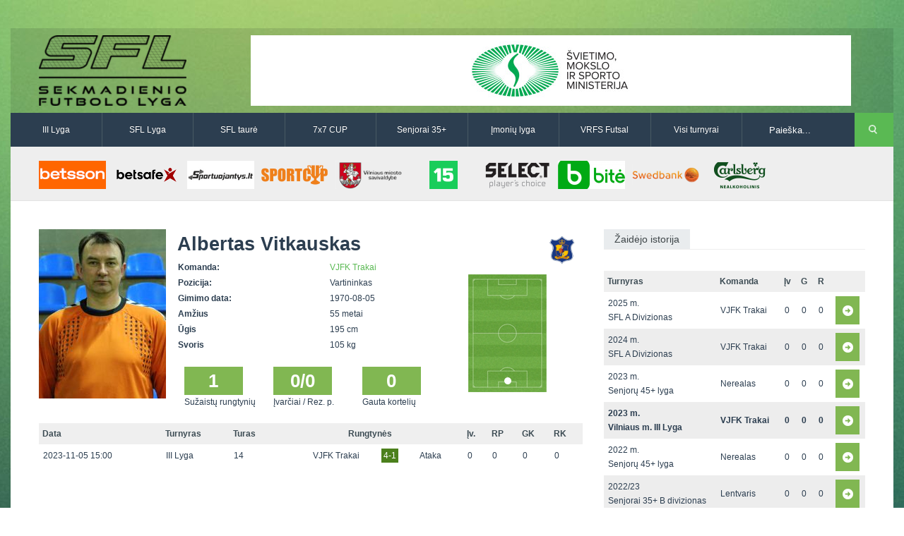

--- FILE ---
content_type: text/html
request_url: http://www.vilniausfutbolas.lt/zaidejas/Albertas-Vitkauskas/235/20/30
body_size: 4747
content:
<!DOCTYPE html>

<!--[if IE 7]>
<html class="ie ie7" lang="en-US">
<![endif]-->

<!--[if IE 8]>
<html class="ie ie8" lang="en-US">
<![endif]-->

<!--[if IE 9]>
<html class="ie ie9" lang="en-US">
<![endif]-->

<!--[if !(IE 7) | !(IE 8) | !(IE 9)  ]><!-->
<html lang="en-US">
<!--<![endif]-->

<head>
	<title>Albertas Vitkauskas | Sekmadienio futbolo lyga</title>
	<meta charset="UTF-8" />
	<link rel="shortcut icon" href="http://www.vilniausfutbolas.lt/themes/_sfl.lt/resources/images/favicon.ico" title="Favicon"/>
	<!-- <meta name="viewport" content="width=device-width" /> -->
    <meta name="viewport" content="width=device-width, initial-scale=1">

	<link rel='stylesheet'  href='http://www.vilniausfutbolas.lt/themes/_sfl.lt/resources/css/style.css' type='text/css' media='all' />
	<link rel='stylesheet'  href='http://www.vilniausfutbolas.lt/themes/_sfl.lt/resources/css/swipemenu.css' type='text/css' media='all' />
	<link rel='stylesheet'  href='http://www.vilniausfutbolas.lt/themes/_sfl.lt/resources/css/flexslider.css' type='text/css' media='all' />
	<link rel='stylesheet'  href='http://www.vilniausfutbolas.lt/themes/_sfl.lt/resources/css/bootstrap.css' type='text/css' media='all' />
	<link rel='stylesheet'  href='http://www.vilniausfutbolas.lt/themes/_sfl.lt/resources/css/bootstrap-responsive.css' type='text/css' media='all' />
	<link rel='stylesheet'  href='http://www.vilniausfutbolas.lt/themes/_sfl.lt/resources/css/jquery.simplyscroll.css' type='text/css' media='all' />
	<link rel='stylesheet'  href='http://www.vilniausfutbolas.lt/themes/_sfl.lt/resources/css/jPages.css' type='text/css' media='all' />
	<link rel='stylesheet'  href='http://www.vilniausfutbolas.lt/themes/_sfl.lt/resources/css/jquery.rating.css' type='text/css' media='all' />
	<link rel='stylesheet'  href='http://www.vilniausfutbolas.lt/themes/_sfl.lt/resources/css/ie.css' type='text/css' media='all' />
		<link rel='stylesheet'  href='http://www.vilniausfutbolas.lt/themes/_sfl.lt/resources/css/main.css' type='text/css' media='all' />
	<link rel='stylesheet'  href='http://www.vilniausfutbolas.lt/themes/_sfl.lt/resources/css/prettyPhoto.css' type='text/css' media='screen' />
	<link rel='stylesheet'  href='http://www.vilniausfutbolas.lt/themes/_sfl.lt/resources/css/lightbox.css' type='text/css' media='screen' />

	<!-- icons for apple bookmarks -->
	<link rel="apple-touch-icon" href="/themes/_sfl.lt/resources/images/icons/iphone/iphone_orig.png">
	<link rel="apple-touch-icon" sizes="72x72" href="/themes/_sfl.lt/resources/images/icons/iphone/iphone_orig.png"/>
	<link rel="apple-touch-icon" sizes="114x114" href="/themes/_sfl.lt/resources/images/icons/iphone/iphone_orig.png"/>

	<!-- icons for windows 8 bookmarks -->

	<meta name="msapplication-TileImage" content="/themes/_sfl.lt/resources/images/icons/iphone/iphone_orig.png"/>
	<meta name="msapplication-TileColor" content="#015565"/>

	<script src="//ajax.googleapis.com/ajax/libs/jquery/1.10.2/jquery.min.js"></script>
	<script>window.jQuery || document.write('<script type="text/javascript" src="http://www.vilniausfutbolas.lt/themes/_sfl.lt/resources/js/jquery-1.10.2.min.js">\x3C/script>')</script>
	<script type='text/javascript' src='http://www.vilniausfutbolas.lt/themes/_sfl.lt/resources/js/html5.js'></script>
	<script type='text/javascript' src='http://www.vilniausfutbolas.lt/themes/_sfl.lt/resources/js/bootstrap.min.js'></script>
	<script type='text/javascript' src='http://www.vilniausfutbolas.lt/themes/_sfl.lt/resources/js/jquery.flexslider.js'></script>
	<script type='text/javascript' src='http://www.vilniausfutbolas.lt/themes/_sfl.lt/resources/js/jquery.flexslider.init.js'></script>
	<script type='text/javascript' src='http://www.vilniausfutbolas.lt/themes/_sfl.lt/resources/js/jquery.bxslider.js'></script>
	<script type='text/javascript' src='http://www.vilniausfutbolas.lt/themes/_sfl.lt/resources/js/jquery.bxslider.init.js'></script>
	<script type='text/javascript' src='http://www.vilniausfutbolas.lt/themes/_sfl.lt/resources/js/jquery.rating.js'></script>
	<script type='text/javascript' src='http://www.vilniausfutbolas.lt/themes/_sfl.lt/resources/js/jquery.idTabs.min.js'></script>
	<script type='text/javascript' src='http://www.vilniausfutbolas.lt/themes/_sfl.lt/resources/js/jquery.simplyscroll.js'></script>
	<script type='text/javascript' src='http://www.vilniausfutbolas.lt/themes/_sfl.lt/resources/js/fluidvids.min.js'></script>
	<script type='text/javascript' src='http://www.vilniausfutbolas.lt/themes/_sfl.lt/resources/js/jPages.js'></script>
	<script type='text/javascript' src='http://www.vilniausfutbolas.lt/themes/_sfl.lt/resources/js/jquery.sidr.min.js'></script>
	<script type='text/javascript' src='http://www.vilniausfutbolas.lt/themes/_sfl.lt/resources/js/jquery.touchSwipe.min.js'></script>
	<script type='text/javascript' src='http://www.vilniausfutbolas.lt/themes/_sfl.lt/resources/js/jquery.prettyPhoto.js'></script>
	<script type='text/javascript' src='http://www.vilniausfutbolas.lt/themes/_sfl.lt/resources/js/jquery.expander.js'></script>
	<script type='text/javascript' src='http://www.vilniausfutbolas.lt/themes/_sfl.lt/resources/js/lightbox.min.js'></script>
    <script type='text/javascript' src='http://www.vilniausfutbolas.lt/themes/_sfl.lt/resources/js/custom.js'></script>

    <!-- Responsive -->
    <link rel='stylesheet'  href='http://www.vilniausfutbolas.lt/themes/_sfl.lt/resources/css/responsive/bootstrap-responsive-sfl.css' type='text/css' media='all' />
    <link rel='stylesheet'  href='http://www.vilniausfutbolas.lt/themes/_sfl.lt/resources/css/responsive/responsive-site.min.css' type='text/css' media='all' />
	<script type='text/javascript' src='http://www.vilniausfutbolas.lt/themes/_sfl.lt/resources/js/bootstrap-collapse.js'></script>
</head>

<body>
<div id="fb-root"></div>
<script>(function(d, s, id) {
		var js, fjs = d.getElementsByTagName(s)[0];
		if (d.getElementById(id)) return;
		js = d.createElement(s); js.id = id;
		js.src = "//connect.facebook.net/lt_LT/all.js#xfbml=1&appId=527428440683946";
		fjs.parentNode.insertBefore(js, fjs);
	}(document, 'script', 'facebook-jssdk'));</script>
<div id="page">

	<div id="headline" class="container">
		<div class="row-fluid">

			<div class="span3">
								<a href="http://www.vilniausfutbolas.lt/">
											<img style="height:100px" src="http://www.vilniausfutbolas.lt/themes/_sfl.lt/resources/images/SFL_logo.png?v3" alt="logo">
									</a>
				<div class="clearfix"></div>
			</div>

			<div class="span9">
				               <a href="https://www.smm.lt/" title="&Scaron;vietimo ministerija" target="_blank">
         <img style="width:850px;height:100px" src="http://www.vilniausfutbolas.lt/uploads/_sfl.lt/banners/336_thumb.png?2025-04-29" alt="&Scaron;vietimo ministerija" />
      </a>
   			</div>

		</div>
	</div>


	<div id="intr" class="container">
		<div class="row-fluid">

	                    <div class="navbar navbar-inverse clearfix nobot span10">
                        <div>
                            <div class="container">
                                <a class="btn btn-navbar collapsed" data-toggle="collapse" data-target=".navbar-responsive-collapse">
                                    <span class="icon-bar"></span>
                                    <span class="icon-bar"></span>
                                    <span class="icon-bar"></span>
                                </a>
                                <div class="nav-collapse navbar-responsive-collapse collapse" style="height: 0px;">
                                    <ul class="nav">
                                        <!--<li class="active"><a href="http://www.vilniausfutbolas.lt/">Pagrindinis</a></li>-->
                                        <li><a href="http://www.vilniausfutbolas.lt/lyga/III-lyga/20">III Lyga</a></li>
                                        <li><a href="http://www.vilniausfutbolas.lt/lyga/SFL-Lyga/1">SFL Lyga</a></li>
                                        <li><a href="http://www.vilniausfutbolas.lt/lyga/SFL-taure/2">SFL taurė</a></li>
                                        <li><a href="http://www.vilniausfutbolas.lt/lyga/7x7-CUP/3">7x7 CUP</a></li>
                                        <li><a href="http://www.vilniausfutbolas.lt/lyga/Senjoru-lyga/14">Senjorai 35+</a></li>
                                        <li><a href="http://www.vilniausfutbolas.lt/lyga/Imoniu-lyga/26">Įmonių lyga</a></li>
                                        <li><a href="http://www.vilniausfutbolas.lt/lyga/VRFS-Futsal/22">VRFS Futsal</a></li>
                                        <li class="dropdown">
                                            <a href="#" class="dropdown-toggle disabled" data-toggle="dropdown">Visi turnyrai <b class="caret"></b></a>
                                            <div class="megamenu cf">
                                                <div class="col1of4">
                                                    <div class="title">Lauko futbolas</div>
                                                    <ul>
                                                        <li><a href="http://www.vilniausfutbolas.lt/lyga/II-lyga/29">II Lyga</a></li>
                                                        <li><a href="http://www.vilniausfutbolas.lt/lyga/III-Lyga/20">III Lyga</a></li>
                                                        <li><a href="http://www.vilniausfutbolas.lt/lyga/SFL-Lyga/1">SFL Lyga</a></li>
                                                        <li><a href="http://www.vilniausfutbolas.lt/lyga/SFL-taure/2">SFL taurė</a></li>
                                                        <li><a href="http://www.vilniausfutbolas.lt/lyga/VRFS-Taure/37">VRFS Taurė</a></li>
                                                        <li><a href="http://www.vilniausfutbolas.lt/lyga/7x7-CUP/3">7x7 CUP</a></li>
                                                        <li><a href="http://www.vilniausfutbolas.lt/lyga/7x7-vasaros-lyga/30">7x7 vasaros lyga</a></li>
                                                        <li><a href="http://www.vilniausfutbolas.lt/lyga/Lyga-8x8/35">Lyga 8x8</a></li>
                                                        <li><a href="http://www.vilniausfutbolas.lt/lyga/Imoniu-lyga/26">Įmonių lyga</a></li>
                                                        <li><a href="http://www.vilniausfutbolas.lt/lyga/SFL-rudens-taure/36">SFL rudens taurė</a></li>
                                                        <li><a href="http://www.vilniausfutbolas.lt/lyga/Snaiges-taure/31">Snaigės taurė</a></li>
                                                    </ul>
                                                </div>
                                                <div class="col2of4">
                                                    <div class="title">Vaikų ir moterų futbolas</div>
                                                    <ul>
														<li><a href="http://www.vilniausfutbolas.lt/lyga/Vaiku-lyga/21">Vaikų lyga</a></li>
														<li><br></li>
														<li><a href="http://www.vilniausfutbolas.lt/lyga/Moteru-lyga/23">Moterų lyga</a></li>
                                                    </ul>
                                                </div>
                                                <div class="col3of4">
                                                    <div class="title">Senjorų ir salės futbolas</div>
                                                    <ul>
														<li><a href="http://www.vilniausfutbolas.lt/lyga/Senjoru-lyga/14">Senjorai 35+</a></li>
														<li><a href="http://www.vilniausfutbolas.lt/lyga/SFL-Senjorai-45/24">Senjorai 45+</a></li>
														<li><a href="http://www.vilniausfutbolas.lt/lyga/Futsal-45/28">Futsal 45+</a></li>
														<li><a href="http://www.vilniausfutbolas.lt/lyga/VRFS-Futsal/22">VRFS Futsal</a></li>
                                                        <li><a href="http://www.vilniausfutbolas.lt/lyga/Select-II/27">Select II</a></li>
                                                        <li><a href="http://www.vilniausfutbolas.lt/lyga/VRFS-Futsal-Cup/33">VRFS Futsal Cup</a></li>
														<li><a href="http://www.vilniausfutbolas.lt/lyga/Aukstaitijos-senjoru-cempionatas/34">Aukštaitijos senjorų čempionatas</a></li>
                                                    </ul>
                                                </div>
                                                <div class="col4of4">
                                                    <div class="title">Vilniaus futbolas</div>
                                                    <ul>
														<li><a href="http://www.vilniausfutbolas.lt/lyga/Vilnius-world-cup/25">Vilnius World Cup</a></li>
														<li><a href="http://www.mfl.lt" target="_blank">Mini futbolo lyga‎</a></li>
														<li><a href="http://www.vfl.lt" target="_blank">Vasaros futbolo lyga</a></li>
                                                        <li><a href="http://www.vilniausfutbolas.lt/lyga/Euro2016-Vilnius/32">Euro2016 Vilnius</a></li>

                                                    </ul>
                                                </div>
                                            </div>
                                        </li>
                                    </ul>
                                </div>
                            </div>
                        </div>
                    </div>

			<div class="search span2">
				<div class="offset1">
					<form method="get" id="searchform" action="http://www.vilniausfutbolas.lt/paieska">
						<p>
							<input type="text" value="Paieška..." onfocus="if ( this.value == 'Paieška...' ) { this.value = ''; }" onblur="if ( this.value == '' ) { this.value = 'Paieška...'; }" name="q" id="s" />
							<input type="submit" id="searchsubmit" value="Search" />
						</p>
					</form>
				</div>
			</div>

		</div>
	</div>

			<div id="sponsors" class="container">
			<div class="row-fluid">
				<div class="sponsors">
																																	<a href="https://www.betsson.lt/lt" title="BETSSON" target="_blank">
									<img width="120" height="50" src="http://www.vilniausfutbolas.lt/uploads/_sfl.lt/banners/479_thumb.png?2025-11-09" alt="BETSSON" />
								</a>
																																														<a href="http://www.betsafe.lt" title="BETSAFE" target="_blank">
									<img width="120" height="50" src="http://www.vilniausfutbolas.lt/uploads/_sfl.lt/banners/368_thumb.png?2025-04-29" alt="BETSAFE" />
								</a>
																																														<a href="https://sportuojantys.lt/" title="Sportuojantys.lt" target="_blank">
									<img width="120" height="50" src="http://www.vilniausfutbolas.lt/uploads/_sfl.lt/banners/412_thumb.png?2025-04-29" alt="Sportuojantys.lt" />
								</a>
																																														<a href="http://www.sportcup.lt" title="Sportcup.lt" target="_blank">
									<img width="120" height="50" src="http://www.vilniausfutbolas.lt/uploads/_sfl.lt/banners/5_thumb.png?2025-04-29" alt="Sportcup.lt" />
								</a>
																																														<a href="http://www.vilnius.lt" title="Vilniaus miesto savivaldybė" target="_blank">
									<img width="120" height="50" src="http://www.vilniausfutbolas.lt/uploads/_sfl.lt/banners/9_thumb.png?2025-04-29" alt="Vilniaus miesto savivaldybė" />
								</a>
																																														<a href="http://www.15min.lt" title="15min" target="_blank">
									<img width="120" height="50" src="http://www.vilniausfutbolas.lt/uploads/_sfl.lt/banners/4_thumb.png?2025-04-29" alt="15min" />
								</a>
																																														<a href="http://www.select-sport.lt/" title="Select" target="_blank">
									<img width="120" height="50" src="http://www.vilniausfutbolas.lt/uploads/_sfl.lt/banners/179_thumb.png?2025-04-29" alt="Select" />
								</a>
																																														<a href="http://www.bite.lt" title="Bitė" target="_blank">
									<img width="120" height="50" src="http://www.vilniausfutbolas.lt/uploads/_sfl.lt/banners/8_thumb.png?2025-04-29" alt="Bitė" />
								</a>
																																														<a href="http://www.swedbank.lt" title="Swedbank" target="_blank">
									<img width="120" height="50" src="http://www.vilniausfutbolas.lt/uploads/_sfl.lt/banners/7_thumb.png?2025-04-29" alt="Swedbank" />
								</a>
																																														<a href="http://www.carlsberg.lt" title="Carlsberg-nealko-95x40" target="_blank">
									<img width="120" height="50" src="http://www.vilniausfutbolas.lt/uploads/_sfl.lt/banners/429_thumb.png?2025-04-29" alt="Carlsberg-nealko-95x40" />
								</a>
																							<div class="clearfix"></div>
				</div>
			</div>
		</div>
	
	<div id="content" class="container">
	<div id="main" class="row-fluid top-padding">

		<div id="main-left" class="span8 top-padding">
			
			<div class="row-fluid bottom-margin">
				<div class="span9">
					<div class="row-fluid">
												
													<div class="span4">
								<img width="180" height="240" src="http://www.vilniausfutbolas.lt/uploads/_sfl.lt/players/235_big.png?2025-04-29" alt="Albertas Vitkauskas" />
							</div>
						
						<div class="team-info span8">
							<h3> Albertas Vitkauskas</h3>
							<table class="full-width">
								<tr><td class="bold span7">Komanda:</td><td><a href="http://www.vilniausfutbolas.lt/komanda/VJFK-Trakai/353/20/30">VJFK Trakai</a></td></tr>
								<tr><td class="bold span7">Pozicija:</td><td>Vartininkas</td></tr>
								<tr><td class="bold span7">Gimimo data:</td><td>1970-08-05</td></tr>
								<tr><td class="bold span7">Amžius</td><td>55 metai</td></tr>
								<tr><td class="bold span7">Ūgis</td><td>195 cm</td></tr>								<tr><td class="bold span7">Svoris</td><td>105 kg</td></tr>							</table>

															<div class="stat top-margin">
									<div class="season-text"><div class="season-stat">1</div><span>Sužaistų rungtynių</span></div>
									<div class="season-text"><div class="season-stat">0/0</div><span>Įvarčiai / Rez. p.</span></div>
									<div class="season-text"><div class="season-stat">0</div><span>Gauta kortelių</span></div>
								</div>
													</div>
					</div>

				</div>

				<div class="span3 position-field">
											<div class="row-fluid">
							<img class="player-team-logo" src="http://www.vilniausfutbolas.lt/uploads/_sfl.lt/teams/353_big.png?2025-04-29" alt="">
						</div>
																<div class="row-fluid">
							<div class="position-field-container">
								<img src="http://www.vilniausfutbolas.lt/themes/_sfl.lt/resources/images/position.png" alt="">
								<div class="position-marker GK">o</div>
							</div>
						</div>
									</div>
			</div>

			
										<table class="standings all-matches top-margin">
				<tr>
					<th>Data</th>
					<th>Turnyras</th>
					<th>Turas</th>
					<th colspan="3" class="tc">Rungtynės</th>
					<th>Įv.</th>
					<th>RP</th>
					<th>GK</th>
					<th>RK</th>
				</tr>
									<tr>
						<td>2023-11-05 15:00</td>
						<td>III Lyga </td>
						<td>
															14													</td>
						<td class="tr"><a href="http://www.vilniausfutbolas.lt/komanda/VJFK-Trakai/353/20/30">VJFK Trakai</a></td>
						<td class="tc"><a href="http://www.vilniausfutbolas.lt/varzybos/VJFK-Trakai-Ataka/27358" class="score won">4-1</a></td>
						<td class="tl"><a href="http://www.vilniausfutbolas.lt/komanda/Ataka/464/20/30">Ataka</a></td>
						<td>0</td>
						<td>0</td>
						<td>0</td>
						<td>0</td>
					</tr>
							</table> 

					</div><!-- #main-left -->

		<div id="sidebar" class="span4 top-padding ">	


			

							<div class="sidebar-table">
					<h3 class="title"><span>Žaidėjo istorija</span></h3>
					<table class="standings full-width">
						<tr>
							<th class="span5">Turnyras</th>
							<th class="span3">Komanda</th>
							<th class="span1">Įv</th>
							<th class="span1">G</th>
							<th class="span1">R</th>
							<th class="span1"></th>
						</tr>

													<tr >
								<td>2025 m.<br/>SFL A Divizionas</td>
								<td>VJFK Trakai</td>
								<td>0</td>
								<td>0</td>
								<td>0</td>
								<td><a href="http://www.vilniausfutbolas.lt/zaidejas/Albertas-Vitkauskas/235/1/34" class="season-select">&nbsp</a></td>
							</tr>
													<tr >
								<td>2024 m.<br/>SFL A Divizionas</td>
								<td>VJFK Trakai</td>
								<td>0</td>
								<td>0</td>
								<td>0</td>
								<td><a href="http://www.vilniausfutbolas.lt/zaidejas/Albertas-Vitkauskas/235/1/32" class="season-select">&nbsp</a></td>
							</tr>
													<tr >
								<td>2023 m.<br/>Senjorų 45+ lyga</td>
								<td>Nerealas</td>
								<td>0</td>
								<td>0</td>
								<td>0</td>
								<td><a href="http://www.vilniausfutbolas.lt/zaidejas/Albertas-Vitkauskas/235/24/30" class="season-select">&nbsp</a></td>
							</tr>
													<tr  class="current">
								<td>2023 m.<br/>Vilniaus m. III Lyga</td>
								<td>VJFK Trakai</td>
								<td>0</td>
								<td>0</td>
								<td>0</td>
								<td><a href="http://www.vilniausfutbolas.lt/zaidejas/Albertas-Vitkauskas/235/20/30" class="season-select">&nbsp</a></td>
							</tr>
													<tr >
								<td>2022 m.<br/>Senjorų 45+ lyga</td>
								<td>Nerealas</td>
								<td>0</td>
								<td>0</td>
								<td>0</td>
								<td><a href="http://www.vilniausfutbolas.lt/zaidejas/Albertas-Vitkauskas/235/24/28" class="season-select">&nbsp</a></td>
							</tr>
													<tr >
								<td>2022/23<br/>Senjorai 35+ B divizionas</td>
								<td>Lentvaris</td>
								<td>0</td>
								<td>0</td>
								<td>0</td>
								<td><a href="http://www.vilniausfutbolas.lt/zaidejas/Albertas-Vitkauskas/235/14/29" class="season-select">&nbsp</a></td>
							</tr>
													<tr >
								<td>2022 m.<br/>Vilniaus m. III Lyga</td>
								<td>VJFK Trakai</td>
								<td>0</td>
								<td>0</td>
								<td>0</td>
								<td><a href="http://www.vilniausfutbolas.lt/zaidejas/Albertas-Vitkauskas/235/20/28" class="season-select">&nbsp</a></td>
							</tr>
													<tr >
								<td>2021 m.<br/>Senjorų 45+ lyga</td>
								<td>Nerealas</td>
								<td>0</td>
								<td>0</td>
								<td>0</td>
								<td><a href="http://www.vilniausfutbolas.lt/zaidejas/Albertas-Vitkauskas/235/24/26" class="season-select">&nbsp</a></td>
							</tr>
													<tr >
								<td>2021/22<br/>Senjorai 35+ B divizionas</td>
								<td>Lentvaris</td>
								<td>0</td>
								<td>0</td>
								<td>0</td>
								<td><a href="http://www.vilniausfutbolas.lt/zaidejas/Albertas-Vitkauskas/235/14/27" class="season-select">&nbsp</a></td>
							</tr>
													<tr >
								<td>2021 m.<br/>Vilniaus m. III Lyga</td>
								<td>VJFK Trakai</td>
								<td>0</td>
								<td>0</td>
								<td>0</td>
								<td><a href="http://www.vilniausfutbolas.lt/zaidejas/Albertas-Vitkauskas/235/20/26" class="season-select">&nbsp</a></td>
							</tr>
													<tr >
								<td>2020 m.<br/>Senjorų 45+ lyga</td>
								<td>Nerealas</td>
								<td>0</td>
								<td>0</td>
								<td>0</td>
								<td><a href="http://www.vilniausfutbolas.lt/zaidejas/Albertas-Vitkauskas/235/24/24" class="season-select">&nbsp</a></td>
							</tr>
													<tr >
								<td>2020 m.<br/>Vilniaus m. III Lyga</td>
								<td>VJFK Trakai</td>
								<td>0</td>
								<td>0</td>
								<td>0</td>
								<td><a href="http://www.vilniausfutbolas.lt/zaidejas/Albertas-Vitkauskas/235/20/24" class="season-select">&nbsp</a></td>
							</tr>
													<tr >
								<td>2019 m.<br/>Senjorų 45+ lyga</td>
								<td>Nerealas</td>
								<td>2</td>
								<td>0</td>
								<td>0</td>
								<td><a href="http://www.vilniausfutbolas.lt/zaidejas/Albertas-Vitkauskas/235/24/22" class="season-select">&nbsp</a></td>
							</tr>
													<tr >
								<td>2019/20<br/>Senjorai 35+ B divizionas</td>
								<td>Lentvaris</td>
								<td>0</td>
								<td>0</td>
								<td>0</td>
								<td><a href="http://www.vilniausfutbolas.lt/zaidejas/Albertas-Vitkauskas/235/14/23" class="season-select">&nbsp</a></td>
							</tr>
													<tr >
								<td>2019 m.<br/>Vilniaus m. III Lyga</td>
								<td>VJFK Trakai</td>
								<td>0</td>
								<td>0</td>
								<td>0</td>
								<td><a href="http://www.vilniausfutbolas.lt/zaidejas/Albertas-Vitkauskas/235/20/22" class="season-select">&nbsp</a></td>
							</tr>
													<tr >
								<td>2018 m.<br/>SFL A Divizionas</td>
								<td>VJFK Trakai</td>
								<td>0</td>
								<td>0</td>
								<td>0</td>
								<td><a href="http://www.vilniausfutbolas.lt/zaidejas/Albertas-Vitkauskas/235/1/20" class="season-select">&nbsp</a></td>
							</tr>
													<tr >
								<td>2018 m.<br/>Senjorų 45+ lyga</td>
								<td>Nerealas</td>
								<td>0</td>
								<td>0</td>
								<td>0</td>
								<td><a href="http://www.vilniausfutbolas.lt/zaidejas/Albertas-Vitkauskas/235/24/20" class="season-select">&nbsp</a></td>
							</tr>
													<tr >
								<td>2018/19<br/>Senjorai 35+ A Divizionas</td>
								<td>Nerealas</td>
								<td>1</td>
								<td>0</td>
								<td>0</td>
								<td><a href="http://www.vilniausfutbolas.lt/zaidejas/Albertas-Vitkauskas/235/14/21" class="season-select">&nbsp</a></td>
							</tr>
													<tr >
								<td>2017/18<br/>Select futsal II lyga</td>
								<td>Delfinai</td>
								<td>1</td>
								<td>0</td>
								<td>0</td>
								<td><a href="http://www.vilniausfutbolas.lt/zaidejas/Albertas-Vitkauskas/235/27/19" class="season-select">&nbsp</a></td>
							</tr>
													<tr >
								<td>2017 m.<br/>Senjorų 45+ lyga</td>
								<td>Nerealas</td>
								<td>0</td>
								<td>0</td>
								<td>0</td>
								<td><a href="http://www.vilniausfutbolas.lt/zaidejas/Albertas-Vitkauskas/235/24/18" class="season-select">&nbsp</a></td>
							</tr>
													<tr >
								<td>2017/18<br/>Senjorai 35+ B divizionas</td>
								<td>Nerealas</td>
								<td>0</td>
								<td>0</td>
								<td>0</td>
								<td><a href="http://www.vilniausfutbolas.lt/zaidejas/Albertas-Vitkauskas/235/14/19" class="season-select">&nbsp</a></td>
							</tr>
													<tr >
								<td>2016 m.<br/>SFL A Divizionas</td>
								<td>Nerealas</td>
								<td>0</td>
								<td>1</td>
								<td>0</td>
								<td><a href="http://www.vilniausfutbolas.lt/zaidejas/Albertas-Vitkauskas/235/1/16" class="season-select">&nbsp</a></td>
							</tr>
													<tr >
								<td>2016 m.<br/>Senjorų 45+ lyga</td>
								<td>Nerealas</td>
								<td>0</td>
								<td>0</td>
								<td>0</td>
								<td><a href="http://www.vilniausfutbolas.lt/zaidejas/Albertas-Vitkauskas/235/24/16" class="season-select">&nbsp</a></td>
							</tr>
													<tr >
								<td>2016/17<br/>Senjorai 35+ B divizionas</td>
								<td>Nerealas</td>
								<td>0</td>
								<td>0</td>
								<td>0</td>
								<td><a href="http://www.vilniausfutbolas.lt/zaidejas/Albertas-Vitkauskas/235/14/17" class="season-select">&nbsp</a></td>
							</tr>
													<tr >
								<td>2015 m.<br/>SFL A Divizionas</td>
								<td>Nerealas</td>
								<td>0</td>
								<td>0</td>
								<td>1</td>
								<td><a href="http://www.vilniausfutbolas.lt/zaidejas/Albertas-Vitkauskas/235/1/14" class="season-select">&nbsp</a></td>
							</tr>
													<tr >
								<td>2015 m.<br/>Senjorų 45+ lyga</td>
								<td>Nerealas</td>
								<td>0</td>
								<td>0</td>
								<td>0</td>
								<td><a href="http://www.vilniausfutbolas.lt/zaidejas/Albertas-Vitkauskas/235/24/14" class="season-select">&nbsp</a></td>
							</tr>
													<tr >
								<td>2015/16<br/>Senjorai 35+ B divizionas</td>
								<td>Nerealas</td>
								<td>0</td>
								<td>0</td>
								<td>0</td>
								<td><a href="http://www.vilniausfutbolas.lt/zaidejas/Albertas-Vitkauskas/235/14/15" class="season-select">&nbsp</a></td>
							</tr>
													<tr >
								<td>2014 m.<br/>SFL A1 Divizionas</td>
								<td>Nerealas</td>
								<td>0</td>
								<td>0</td>
								<td>0</td>
								<td><a href="http://www.vilniausfutbolas.lt/zaidejas/Albertas-Vitkauskas/235/1/11" class="season-select">&nbsp</a></td>
							</tr>
													<tr >
								<td>2014/15<br/>Select II lygos B2 div</td>
								<td>Delfinai</td>
								<td>0</td>
								<td>2</td>
								<td>0</td>
								<td><a href="http://www.vilniausfutbolas.lt/zaidejas/Albertas-Vitkauskas/235/27/13" class="season-select">&nbsp</a></td>
							</tr>
													<tr >
								<td>2014/15<br/>Senjorai 35+ B divizionas</td>
								<td>Nerealas</td>
								<td>1</td>
								<td>0</td>
								<td>0</td>
								<td><a href="http://www.vilniausfutbolas.lt/zaidejas/Albertas-Vitkauskas/235/14/13" class="season-select">&nbsp</a></td>
							</tr>
													<tr >
								<td>2013 m.<br/>SFL A1 Divizionas</td>
								<td>Nerealas</td>
								<td>2</td>
								<td>0</td>
								<td>1</td>
								<td><a href="http://www.vilniausfutbolas.lt/zaidejas/Albertas-Vitkauskas/235/1/10" class="season-select">&nbsp</a></td>
							</tr>
													<tr >
								<td>2013 m.<br/>Futsal Lyga B grupė</td>
								<td>Delfinai</td>
								<td>0</td>
								<td>1</td>
								<td>1</td>
								<td><a href="http://www.vilniausfutbolas.lt/zaidejas/Albertas-Vitkauskas/235/22/10" class="season-select">&nbsp</a></td>
							</tr>
													<tr >
								<td>2013/14<br/>Senjorai 35+ A2 divizionas</td>
								<td>Nerealas</td>
								<td>1</td>
								<td>0</td>
								<td>0</td>
								<td><a href="http://www.vilniausfutbolas.lt/zaidejas/Albertas-Vitkauskas/235/14/12" class="season-select">&nbsp</a></td>
							</tr>
													<tr >
								<td>2012 m.<br/>7x7 Lyga B grupė</td>
								<td>Grija</td>
								<td>0</td>
								<td>0</td>
								<td>0</td>
								<td><a href="http://www.vilniausfutbolas.lt/zaidejas/Albertas-Vitkauskas/235/3/9" class="season-select">&nbsp</a></td>
							</tr>
													<tr >
								<td>2012 m.<br/>SFL A2 Divizionas</td>
								<td>Nerealas</td>
								<td>0</td>
								<td>0</td>
								<td>0</td>
								<td><a href="http://www.vilniausfutbolas.lt/zaidejas/Albertas-Vitkauskas/235/1/9" class="season-select">&nbsp</a></td>
							</tr>
													<tr >
								<td>2011 m.<br/>SFL A2 Divizionas</td>
								<td>Nerealas</td>
								<td>0</td>
								<td>1</td>
								<td>0</td>
								<td><a href="http://www.vilniausfutbolas.lt/zaidejas/Albertas-Vitkauskas/235/1/8" class="season-select">&nbsp</a></td>
							</tr>
													<tr >
								<td>2010 m.<br/>SFL A2 Divizionas</td>
								<td>Nerealas</td>
								<td>0</td>
								<td>1</td>
								<td>0</td>
								<td><a href="http://www.vilniausfutbolas.lt/zaidejas/Albertas-Vitkauskas/235/1/7" class="season-select">&nbsp</a></td>
							</tr>
													<tr >
								<td>2010 m.<br/>Senjorai 35+ A Divizionas</td>
								<td>Aktas</td>
								<td>0</td>
								<td>1</td>
								<td>0</td>
								<td><a href="http://www.vilniausfutbolas.lt/zaidejas/Albertas-Vitkauskas/235/14/7" class="season-select">&nbsp</a></td>
							</tr>
													<tr >
								<td>2009 m.<br/>SFL A1 Divizionas</td>
								<td>Nerealas</td>
								<td>0</td>
								<td>2</td>
								<td>0</td>
								<td><a href="http://www.vilniausfutbolas.lt/zaidejas/Albertas-Vitkauskas/235/1/6" class="season-select">&nbsp</a></td>
							</tr>
													<tr >
								<td>2008 m.<br/>SFL Ergo PUMA Lyga</td>
								<td>Nerealas</td>
								<td>0</td>
								<td>0</td>
								<td>0</td>
								<td><a href="http://www.vilniausfutbolas.lt/zaidejas/Albertas-Vitkauskas/235/1/5" class="season-select">&nbsp</a></td>
							</tr>
													<tr >
								<td>2007 m.<br/>SFL Ergo PUMA Lyga</td>
								<td>Nerealas</td>
								<td>0</td>
								<td>0</td>
								<td>0</td>
								<td><a href="http://www.vilniausfutbolas.lt/zaidejas/Albertas-Vitkauskas/235/1/4" class="season-select">&nbsp</a></td>
							</tr>
											</table>
				</div>
					</div><!-- sidebar -->

	</div>
</div>
	
	<footer id="footer" class="row-fluid">
		<div id="site-info" class="container">

							<div id="footer-nav" class="fr">
					<ul id="menu-footer-menu" class="menu">
						<li>
							<a href="http://doc.inleagueadmin.com/scout">inLive Dokumentacija</a>
						</li>
													<li id="menu-item-612" class="menu-item">
								<a href="http://www.vilniausfutbolas.lt/puslapis/VRFS">VRFS</a>
							</li>
													<li id="menu-item-612" class="menu-item">
								<a href="http://www.vilniausfutbolas.lt/puslapis/SFL">SFL</a>
							</li>
													<li id="menu-item-612" class="menu-item">
								<a href="http://www.vilniausfutbolas.lt/puslapis/Dokumentai">Dokumentai</a>
							</li>
											</ul>
				</div>
			
			<div id="credit" class="fl">
				<p>Visos teisės saugomos. Sekmadienio futbolo lyga 2014. Naudojama <a href="http://www.inleagueadmin.com">inLeagueAdmin sistema</a></p>
			</div>
		</div>
	</footer>

</div>
<script>
	(function(i,s,o,g,r,a,m){i['GoogleAnalyticsObject']=r;i[r]=i[r]||function(){
		(i[r].q=i[r].q||[]).push(arguments)},i[r].l=1*new Date();a=s.createElement(o),
		m=s.getElementsByTagName(o)[0];a.async=1;a.src=g;m.parentNode.insertBefore(a,m)
	})(window,document,'script','//www.google-analytics.com/analytics.js','ga');

	ga('require', 'linker');
	ga('linker:autoLink', ['vilniausfutbolas.lt', 'sfl.lt']);
	ga('create', 'UA-46436891-1', 'auto', {'allowLinker':true});
	ga('send', 'pageview');
</script>
</body>
</html>


--- FILE ---
content_type: text/css
request_url: http://www.vilniausfutbolas.lt/themes/_sfl.lt/resources/css/main.css
body_size: 572
content:

.standings .current { font-weight: bold; }
span.bold {font-weight: bold; }
.tc {text-align: center;}
.tl {text-align: left;}
.tr {text-align: right;}

table.stadium_matches {width: 100%;}

.position-field-container {position: relative;}
.position-field-container .position-marker {position: absolute; width: 10px; height: 10px; background-color: #fff; text-indent: -99999999px; border-radius: 50%;}
.position-marker.S {top: 28px; left: 67px}
.position-marker.M {top: 80px; left: 67px}
.position-marker.D {top: 130px; left: 67px}
.position-marker.GK {top: 150px; left: 67px}


.entry-content {
	padding-top: 10px;
}
.entry-content img {
	margin-bottom: 0px;
}
.entry-cat {
	color: #555f6b;
}

.magz-alert.red {
	background-color: #ef9a9a;
	border: 1px solid #df9090;
	color: #fff;
}

.magz-alert {
	padding: 0.7em 1.5em;
	margin: 0 0 1.5em 0;
	line-height: 1.6em;
	border-radius: 0px!important;
	-webkit-border-radius: 0px!important;
	-moz-border-radius: 0px!important;
	-o-border-radius: 0px!important;
}

.max_video_height > iframe {
	width: 278px;
	max-width: 100%;
	border: 0px;
	max-height: 214px !important;
}
.slides li > iframe {
	width: 770px;
	max-width: 770px;
	border: 0px;
	height: 365px;
	max-height: 365 !important;
}

.cupresultsall .match-date {line-height: 12px}

.result_penalties {color: #939ead; font-size: 32px}
.result_penalties span {font-size: 12px}


--- FILE ---
content_type: application/javascript
request_url: http://www.vilniausfutbolas.lt/themes/_sfl.lt/resources/js/jPages.js
body_size: 4293
content:
 /**
 * jQuery jPages v0.7
 * Client side pagination with jQuery
 * http://luis-almeida.github.com/jPages
 *
 * Licensed under the MIT license.
 * Copyright 2012 Luís Almeida
 * https://github.com/luis-almeida
 */

;(function($, window, document, undefined) {

  var name = "jPages",
      instance = null,
      defaults = {
        containerID: "",
        first: false,
        previous: "← previous",
        next: "next →",
        last: false,
        links: "numeric", // blank || title
        startPage: 1,
        perPage: 10,
        midRange: 5,
        startRange: 1,
        endRange: 1,
        keyBrowse: false,
        scrollBrowse: false,
        pause: 0,
        clickStop: false,
        delay: 50,
        direction: "forward", // backwards || auto || random ||
        animation: "", // http://daneden.me/animate/ - any entrance animations
        fallback: 400,
        minHeight: true,
        callback: undefined // function( pages, items ) { }
      };


  function Plugin(element, options) {
    this.options = $.extend({}, defaults, options);

    this._container = $("#" + this.options.containerID);
    if (!this._container.length) return;

    this.jQwindow = $(window);
    this.jQdocument = $(document);

    this._holder = $(element);
    this._nav = {};

    this._first = $(this.options.first);
    this._previous = $(this.options.previous);
    this._next = $(this.options.next);
    this._last = $(this.options.last);

    /* only visible items! */
    this._items = this._container.children(":visible");
    this._itemsShowing = $([]);
    this._itemsHiding = $([]);

    this._numPages = Math.ceil(this._items.length / this.options.perPage);
    this._currentPageNum = this.options.startPage;

    this._clicked = false;
    this._cssAnimSupport = this.getCSSAnimationSupport();

    this.init();
  }

  Plugin.prototype = {

    constructor : Plugin,

    getCSSAnimationSupport : function() {
      var animation = false,
          animationstring = 'animation',
          keyframeprefix = '',
          domPrefixes = 'Webkit Moz O ms Khtml'.split(' '),
          pfx = '',
          elm = this._container.get(0);

      if (elm.style.animationName) animation = true;

      if (animation === false) {
        for (var i = 0; i < domPrefixes.length; i++) {
          if (elm.style[domPrefixes[i] + 'AnimationName'] !== undefined) {
            pfx = domPrefixes[i];
            animationstring = pfx + 'Animation';
            keyframeprefix = '-' + pfx.toLowerCase() + '-';
            animation = true;
            break;
          }
        }
      }

      return animation;
    },

    init : function() {
      this.setStyles();
      this.setNav();
      this.paginate(this._currentPageNum);
      this.setMinHeight();
    },

    setStyles : function() {
      var requiredStyles = "<style>" +
      ".jp-invisible { visibility: hidden !important; } " +
      ".jp-hidden { display: none !important; }" +
      "</style>";

      $(requiredStyles).appendTo("head");

      if (this._cssAnimSupport && this.options.animation.length)
        this._items.addClass("animated jp-hidden");
      else this._items.hide();

    },

    setNav : function() {
      var navhtml = this.writeNav();

      this._holder.each(this.bind(function(index, element) {
        var holder = $(element);
        holder.html(navhtml);
        this.cacheNavElements(holder, index);
        this.bindNavHandlers(index);
        this.disableNavSelection(element);
      }, this));

      if (this.options.keyBrowse) this.bindNavKeyBrowse();
      if (this.options.scrollBrowse) this.bindNavScrollBrowse();
    },

    writeNav : function() {
      var i = 1, navhtml;
      navhtml = this.writeBtn("first") + this.writeBtn("previous");

      for (; i <= this._numPages; i++) {
        if (i === 1 && this.options.startRange === 0) navhtml += "<span>...</span>";
        if (i > this.options.startRange && i <= this._numPages - this.options.endRange)
          navhtml += "<a href='#' class='jp-hidden'>";
        else
          navhtml += "<a>";

        switch (this.options.links) {
          case "numeric":
            navhtml += i;
            break;
          case "blank":
            break;
          case "title":
            var title = this._items.eq(i - 1).attr("data-title");
            navhtml += title !== undefined ? title : "";
            break;
        }

        navhtml += "</a>";
        if (i === this.options.startRange || i === this._numPages - this.options.endRange)
          navhtml += "<span>...</span>";
      }
      navhtml += this.writeBtn("next") + this.writeBtn("last") + "</div>";
      return navhtml;
    },

    writeBtn : function(which) {

      return this.options[which] !== false && !$(this["_" + which]).length ?
      "<a class='jp-" + which + "'>" + this.options[which] + "</a>" : "";

    },

    cacheNavElements : function(holder, index) {
      this._nav[index] = {};
      this._nav[index].holder = holder;
      this._nav[index].first = this._first.length ? this._first : this._nav[index].holder.find("a.jp-first");
      this._nav[index].previous = this._previous.length ? this._previous : this._nav[index].holder.find("a.jp-previous");
      this._nav[index].next = this._next.length ? this._next : this._nav[index].holder.find("a.jp-next");
      this._nav[index].last = this._last.length ? this._last : this._nav[index].holder.find("a.jp-last");
      this._nav[index].fstBreak = this._nav[index].holder.find("span:first");
      this._nav[index].lstBreak = this._nav[index].holder.find("span:last");
      this._nav[index].pages = this._nav[index].holder.find("a").not(".jp-first, .jp-previous, .jp-next, .jp-last");
      this._nav[index].permPages =
        this._nav[index].pages.slice(0, this.options.startRange)
          .add(this._nav[index].pages.slice(this._numPages - this.options.endRange, this._numPages));
      this._nav[index].pagesShowing = $([]);
      this._nav[index].currentPage = $([]);
    },

    bindNavHandlers : function(index) {
      var nav = this._nav[index];

      // default nav
      nav.holder.bind("click.jPages", this.bind(function(evt) {
        var newPage = this.getNewPage(nav, $(evt.target));
        if (this.validNewPage(newPage)) {
          this._clicked = true;
          this.paginate(newPage);
        }
        evt.preventDefault();
      }, this));

      // custom first
      if (this._first.length) {
        this._first.bind("click.jPages", this.bind(function() {
          if (this.validNewPage(1)) {
            this._clicked = true;
            this.paginate(1);
          }
        }, this));
      }

      // custom previous
      if (this._previous.length) {
        this._previous.bind("click.jPages", this.bind(function() {
          var newPage = this._currentPageNum - 1;
          if (this.validNewPage(newPage)) {
            this._clicked = true;
            this.paginate(newPage);
          }
        }, this));
      }

      // custom next
      if (this._next.length) {
        this._next.bind("click.jPages", this.bind(function() {
          var newPage = this._currentPageNum + 1;
          if (this.validNewPage(newPage)) {
            this._clicked = true;
            this.paginate(newPage);
          }
        }, this));
      }

      // custom last
      if (this._last.length) {
        this._last.bind("click.jPages", this.bind(function() {
          if (this.validNewPage(this._numPages)) {
            this._clicked = true;
            this.paginate(this._numPages);
          }
        }, this));
      }

    },

    disableNavSelection : function(element) {
      if (typeof element.onselectstart != "undefined")
        element.onselectstart = function() {
          return false;
        };
      else if (typeof element.style.MozUserSelect != "undefined")
        element.style.MozUserSelect = "none";
      else
        element.onmousedown = function() {
          return false;
        };
    },

    bindNavKeyBrowse : function() {
      this.jQdocument.bind("keydown.jPages", this.bind(function(evt) {
        var target = evt.target.nodeName.toLowerCase();
        if (this.elemScrolledIntoView() && target !== "input" && target != "textarea") {
          var newPage = this._currentPageNum;

          if (evt.which == 37) newPage = this._currentPageNum - 1;
          if (evt.which == 39) newPage = this._currentPageNum + 1;

          if (this.validNewPage(newPage)) {
            this._clicked = true;
            this.paginate(newPage);
          }
        }
      }, this));
    },

    elemScrolledIntoView : function() {
      var docViewTop, docViewBottom, elemTop, elemBottom;
      docViewTop = this.jQwindow.scrollTop();
      docViewBottom = docViewTop + this.jQwindow.height();
      elemTop = this._container.offset().top;
      elemBottom = elemTop + this._container.height();
      return ((elemBottom >= docViewTop) && (elemTop <= docViewBottom));

      // comment above and uncomment below if you want keyBrowse to happen
      // only when container is completely visible in the page
      /*return ((elemBottom >= docViewTop) && (elemTop <= docViewBottom) &&
                (elemBottom <= docViewBottom) &&  (elemTop >= docViewTop) );*/
    },

    bindNavScrollBrowse : function() {
      this._container.bind("mousewheel.jPages DOMMouseScroll.jPages", this.bind(function(evt) {
        var newPage = (evt.originalEvent.wheelDelta || -evt.originalEvent.detail) > 0 ?
        (this._currentPageNum - 1) : (this._currentPageNum + 1);
        if (this.validNewPage(newPage)) {
          this._clicked = true;
          this.paginate(newPage);
        }
        evt.preventDefault();
        return false;
      }, this));
    },

    getNewPage : function(nav, target) {
      if (target.is(nav.currentPage)) return this._currentPageNum;
      if (target.is(nav.pages)) return nav.pages.index(target) + 1;
      if (target.is(nav.first)) return 1;
      if (target.is(nav.last)) return this._numPages;
      if (target.is(nav.previous)) return nav.pages.index(nav.currentPage);
      if (target.is(nav.next)) return nav.pages.index(nav.currentPage) + 2;
    },

    validNewPage : function(newPage) {
      return newPage !== this._currentPageNum && newPage > 0 && newPage <= this._numPages;
    },

    paginate : function(page) {
      var itemRange, pageInterval;
      itemRange = this.updateItems(page);
      pageInterval = this.updatePages(page);
      this._currentPageNum = page;
      if ($.isFunction(this.options.callback))
        this.callback(page, itemRange, pageInterval);

      this.updatePause();
    },

    updateItems : function(page) {
      var range = this.getItemRange(page);
      this._itemsHiding = this._itemsShowing;
      this._itemsShowing = this._items.slice(range.start, range.end);
      if (this._cssAnimSupport && this.options.animation.length) this.cssAnimations(page);
      else this.jQAnimations(page);
      return range;
    },

    getItemRange : function(page) {
      var range = {};
      range.start = (page - 1) * this.options.perPage;
      range.end = range.start + this.options.perPage;
      if (range.end > this._items.length) range.end = this._items.length;
      return range;
    },

    cssAnimations : function(page) {
      clearInterval(this._delay);

      this._itemsHiding
        .removeClass(this.options.animation + " jp-invisible")
        .addClass("jp-hidden");

      this._itemsShowing
        .removeClass("jp-hidden")
        .addClass("jp-invisible");

      this._itemsOriented = this.getDirectedItems(page);
      this._index = 0;

      this._delay = setInterval(this.bind(function() {
        if (this._index === this._itemsOriented.length) clearInterval(this._delay);
        else {
          this._itemsOriented
          .eq(this._index)
          .removeClass("jp-invisible")
          .addClass(this.options.animation);
        }
        this._index = this._index + 1;
      }, this), this.options.delay);
    },

    jQAnimations : function(page) {
      clearInterval(this._delay);
      this._itemsHiding.addClass("jp-hidden");
      this._itemsShowing.fadeTo(0, 0).removeClass("jp-hidden");
      this._itemsOriented = this.getDirectedItems(page);
      this._index = 0;
      this._delay = setInterval(this.bind(function() {
        if (this._index === this._itemsOriented.length) clearInterval(this._delay);
        else {
          this._itemsOriented
          .eq(this._index)
          .fadeTo(this.options.fallback, 1);
        }
        this._index = this._index + 1;
      }, this), this.options.delay);
    },

    getDirectedItems : function(page) {
      var itemsToShow;

      switch (this.options.direction) {
        case "backwards":
          itemsToShow = $(this._itemsShowing.get().reverse());
          break;
        case "random":
          itemsToShow = $(this._itemsShowing.get().sort(function() {
            return (Math.round(Math.random()) - 0.5);
          }));
          break;
        case "auto":
          itemsToShow = page >= this._currentPageNum ?
          this._itemsShowing : $(this._itemsShowing.get().reverse());
          break;
        default:
          itemsToShow = this._itemsShowing;
      }

      return itemsToShow;
    },

    updatePages : function(page) {
      var interval, index, nav;
      interval = this.getInterval(page);
      for (index in this._nav) {
        if (this._nav.hasOwnProperty(index)) {
          nav = this._nav[index];
          this.updateBtns(nav, page);
          this.updateCurrentPage(nav, page);
          this.updatePagesShowing(nav, interval);
          this.updateBreaks(nav, interval);
        }
      }
      return interval;
    },

    getInterval : function(page) {
      var neHalf, upperLimit, start, end;
      neHalf = Math.ceil(this.options.midRange / 2);
      upperLimit = this._numPages - this.options.midRange;
      start = page > neHalf ? Math.max(Math.min(page - neHalf, upperLimit), 0) : 0;
      end = page > neHalf ?
        Math.min(page + neHalf - (this.options.midRange % 2 > 0 ? 1 : 0), this._numPages) :
        Math.min(this.options.midRange, this._numPages);
      return {start: start,end: end};
    },

    updateBtns : function(nav, page) {
      if (page === 1) {
        nav.first.addClass("jp-disabled");
        nav.previous.addClass("jp-disabled");
      }
      if (page === this._numPages) {
        nav.next.addClass("jp-disabled");
        nav.last.addClass("jp-disabled");
      }
      if (this._currentPageNum === 1 && page > 1) {
        nav.first.removeClass("jp-disabled");
        nav.previous.removeClass("jp-disabled");
      }
      if (this._currentPageNum === this._numPages && page < this._numPages) {
        nav.next.removeClass("jp-disabled");
        nav.last.removeClass("jp-disabled");
      }
    },

    updateCurrentPage : function(nav, page) {
      nav.currentPage.removeClass("jp-current");
      nav.currentPage = nav.pages.eq(page - 1).addClass("jp-current");
    },

    updatePagesShowing : function(nav, interval) {
      var newRange = nav.pages.slice(interval.start, interval.end).not(nav.permPages);
      nav.pagesShowing.not(newRange).addClass("jp-hidden");
      newRange.not(nav.pagesShowing).removeClass("jp-hidden");
      nav.pagesShowing = newRange;
    },

    updateBreaks : function(nav, interval) {
      if (
        interval.start > this.options.startRange ||
        (this.options.startRange === 0 && interval.start > 0)
      ) nav.fstBreak.removeClass("jp-hidden");
      else nav.fstBreak.addClass("jp-hidden");

      if (interval.end < this._numPages - this.options.endRange) nav.lstBreak.removeClass("jp-hidden");
      else nav.lstBreak.addClass("jp-hidden");
    },

    callback : function(page, itemRange, pageInterval) {
      var pages = {
            current: page,
            interval: pageInterval,
            count: this._numPages
          },
          items = {
            showing: this._itemsShowing,
            oncoming: this._items.slice(itemRange.start + this.options.perPage, itemRange.end + this.options.perPage),
            range: itemRange,
            count: this._items.length
          };

      pages.interval.start = pages.interval.start + 1;
      items.range.start = items.range.start + 1;
      this.options.callback(pages, items);
    },

    updatePause : function() {
      if (this.options.pause && this._numPages > 1) {
        clearTimeout(this._pause);
        if (this.options.clickStop && this._clicked) return;
        else {
          this._pause = setTimeout(this.bind(function() {
            this.paginate(this._currentPageNum !== this._numPages ? this._currentPageNum + 1 : 1);
          }, this), this.options.pause);
        }
      }
    },

    setMinHeight : function() {
      if (this.options.minHeight && !this._container.is("table, tbody")) {
        setTimeout(this.bind(function() {
          this._container.css({  });
        }, this), 1000);
      }
    },

    bind : function(fn, me) {
      return function() {
        return fn.apply(me, arguments);
      };
    },

    destroy : function() {
      this.jQdocument.unbind("keydown.jPages");
      this._container.unbind("mousewheel.jPages DOMMouseScroll.jPages");

      if (this.options.minHeight) this._container.css("min-height", "");
      if (this._cssAnimSupport && this.options.animation.length)
        this._items.removeClass("animated jp-hidden jp-invisible " + this.options.animation);
      else this._items.removeClass("jp-hidden").fadeTo(0, 1);
      this._holder.unbind("click.jPages").empty();
    }

  };

  $.fn[name] = function(arg) {
    var type = $.type(arg);

    if (type === "object") {
      if (this.length && !$.data(this, name)) {
        instance = new Plugin(this, arg);
        this.each(function() {
          $.data(this, name, instance);
        });
      }
      return this;
    }

    if (type === "string" && arg === "destroy") {
      instance.destroy();
      this.each(function() {
        $.removeData(this, name);
      });
      return this;
    }

    if (type === 'number' && arg % 1 === 0) {
      if (instance.validNewPage(arg)) instance.paginate(arg);
      return this;
    }

    return this;
  };

})(jQuery, window, document);
